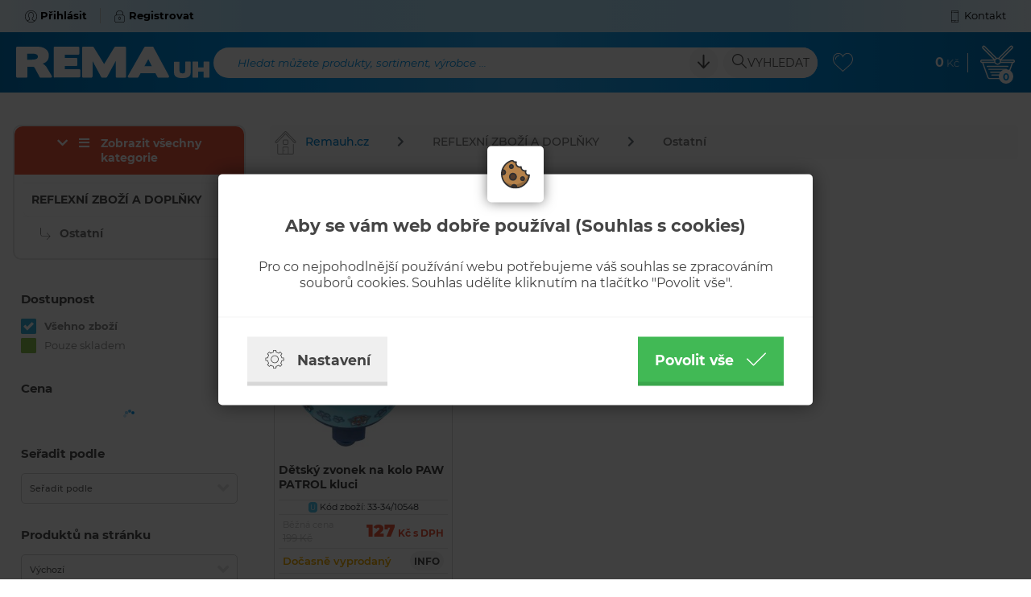

--- FILE ---
content_type: text/html; charset=utf-8
request_url: https://www.remauh.cz/reflexni-zbozi-a-doplnky/ostatni/
body_size: 12559
content:

<!doctype html>
<!--[if lte IE 8]> <html class="no-js old-ie" lang="en"> <![endif]-->
<!--[if gt IE 8]><!-->
<html class="no-js" lang="cs">
<!--<![endif]-->

<head>
	<meta charset="utf-8">
	<title>Ostatní - REFLEXNÍ ZBOŽÍ A DOPLŇKY | REMA UH s.r.o.</title>
	<meta name="description" content="REMA UH s.r.o. (EXPORT-IMPORT) – UHERSKÉ HRADIŠTĚ provozuje velkoobchodní, maloobchodní a internetový prodej zboží na adrese www.remauh.cz. Nabízíme jak běžné, tak i značkové zboží od českých i zahraničních výrobců.">
	<meta name="keywords" content="">
	<meta http-equiv="X-UA-Compatible" content="IE=edge">
	<meta name="viewport" content="width=device-width, initial-scale=1.0, viewport-fit=cover">
	<meta property="og:title" content="Prodej hraček, stavebnic, společenských her, kancelářských potřeb, papírnictví" /><meta property="og:url"   content="https://www.remauh.cz/reflexni-zbozi-a-doplnky/ostatni" /><meta property="fb:app_id" content="" /><meta property="og:description"  content="REMA UH s.r.o. (EXPORT-IMPORT) – UHERSKÉ HRADIŠTĚ provozuje velkoobchodní, maloobchodní a internetový prodej zboží na adrese www.remauh.cz. Nabízíme jak běžné, tak i značkové zboží od českých i zahraničních výrobců." /><meta name="author" content="">	<meta name="copyright" content="PP Soft; http://www.pp-soft.cz, (c) 2026">
	
			<meta name="robots" content="index,follow">
		<meta name="robots" content="noodp,noydir" />
	<link type="text/css" href="https://www.remauh.cz/theme/themes/remauh_2019/dist/main.css?0b27def6" rel="stylesheet" />
	<link type="text/css" href="https://www.remauh.cz/theme/themes/remauh_2019/dist/print.css?32f579b0" rel="stylesheet" media="print" />
	
	    
        
            <script defer>
          (function(i,s,o,g,r,a,m){i['GoogleAnalyticsObject']=r;i[r]=i[r]||function(){
          (i[r].q=i[r].q||[]).push(arguments)},i[r].l=1*new Date();a=s.createElement(o),
          m=s.getElementsByTagName(o)[0];a.async=1;a.src=g;m.parentNode.insertBefore(a,m)
          })(window,document,'script','//www.google-analytics.com/analytics.js','ga');
          ga('create', 'UA-40777732-1', 'auto');
          ga('send', 'pageview');
        </script>
       
      		<link rel="icon" href="/theme/themes/remauh_2019/images/favicon.png"  type="image/png" />
	   
	  
	  <style type="text/css">#c_law.c_modal{background-color:rgba(0,0,0,0.75);position:fixed;left:0;top:0;width:100%;height:100%;z-index:999;opacity:0;visibility:hidden;transform:scale(1.1);transition:visibility 0s linear 0.25s, opacity 0.25s 0s, transform 0.25s}#c_law.c_modal.c_opened{display:block;opacity:1;visibility:visible;transform:scale(1);transition:visibility 0s linear 0s, opacity 0.25s 0s, transform 0.25s}#c_law.c_modal.c_closed{display:none}#c_law.c_modal .c_content{background-color:#fff;color:#424242;box-shadow:0 0 25px rgba(0,0,0,0.5);font-size:14px;font-weight:400;line-height:1.4;width:calc(100% - 30px);max-width:738px;border-radius:5px;position:absolute;top:50%;left:50%;transform:translate(-50%, -50%)}#c_law.c_modal .c_content .c_tab{background-color:#fff;box-shadow:0 0 15px rgba(0,0,0,0.5);text-align:center;padding:5px;width:70px;height:70px;border-radius:5px;display:flex;align-items:center;justify-content:center;position:absolute;top:0;left:50%;transform:translate(-50%, -50%)}#c_law.c_modal .c_content #c_form{padding-top:30px}#c_law.c_modal .c_content #c_form.c_scroll{max-height:560px;margin-top:5px;margin-bottom:5px;overflow-y:auto}#c_law.c_modal .c_content .c_header{padding:24px 36px;border-bottom:1px solid #f5f5f5;display:flex;align-items:center;justify-content:space-between}#c_law.c_modal .c_content .c_body{padding:12px 36px;display:flex;flex-flow:column}#c_law.c_modal .c_content .c_body.c_scroll{max-height:400px;overflow-y:auto;overflow-y:overlay}#c_law.c_modal .c_content .c_footer{padding:24px 36px;border-top:1px solid #f5f5f5;display:flex;align-items:stretch;justify-content:space-between}#c_law.c_modal .c_content .c_overview{display:inline-flex;align-items:center;padding-right:12px}#c_law.c_modal .c_content .c_title{color:#454545;font-size:16pt;font-weight:700;line-height:1.1;display:block;padding:0;margin:10px 0}#c_law.c_modal .c_content .c_text{color:#424242;font-size:12pt;font-weight:400;line-height:1.3;padding:0;margin:20px 0}#c_law.c_modal .c_content .c_button{background-color:#efefef;box-shadow:none;color:#424242;font-size:13pt;font-weight:700;line-height:1.1;text-align:center;padding:15px 21px;border:none;border-bottom:5px solid rgba(0,0,0,0.1);border-radius:0;display:inline-flex;align-items:center;justify-content:center;cursor:pointer;vertical-align:middle;user-select:none;outline:none;transition:background-color 0.25s linear,border-color 0.25s linear}#c_law.c_modal .c_content .c_button.c_button_agree{background-color:#41b955;color:#fff}#c_law.c_modal .c_content .c_button.c_button_agree:hover{background-color:#42a553}#c_law.c_modal .c_content .c_button:hover{background-color:#dfdfdf;border-color:rgba(0,0,0,0.2)}#c_law.c_modal .c_content .c_checkbox{visibility:hidden;position:absolute;z-index:-1;opacity:0;pointer-events:none}#c_law.c_modal .c_content .c_checkbox:checked ~ .c_label{background-color:#41b955}#c_law.c_modal .c_content .c_checkbox:checked ~ .c_label::after{left:calc(100% - (10px + 3px))}#c_law.c_modal .c_content .c_checkbox:checked ~ .c_label::before{background-image:url("data:image/svg+xml,%3csvg xmlns='http://www.w3.org/2000/svg' viewBox='0 0 8 8'%3e%3cpath fill='%23fff' d='M2.3 6.73L.6 4.53c-.4-1.04.46-1.4 1.1-.8l1.1 1.4 3.4-3.8c.6-.63 1.6-.27 1.2.7l-4 4.6c-.43.5-.8.4-1.1.1z'/%3e%3c/svg%3e");left:calc(10px + 5px)}#c_law.c_modal .c_content .c_checkbox:disabled ~ .c_label{cursor:not-allowed;opacity:.75}#c_law.c_modal .c_content .c_label{background-color:#bfbfbf;color:#fff;font-size:0;text-align:center;padding:5px;width:60px;height:26px;border-radius:13px;display:flex;align-items:center;justify-content:center;margin:0;float:none;position:relative;cursor:pointer;text-indent:-9999px;transition:background-color 0.25s linear}#c_law.c_modal .c_content .c_label::after{background-color:#fff;width:20px;height:20px;border-radius:10px;position:absolute;top:3px;left:calc(10px + 3px);transition:width 0.25s linear,left 0.25s linear;transform:translateX(-50%);content:''}#c_law.c_modal .c_content .c_label::before{background:center no-repeat;background-image:url("data:image/svg+xml,%3csvg xmlns='http://www.w3.org/2000/svg' fill='%23fff' viewBox='-2 -2 7 7'%3e%3cpath stroke='%23fff' d='M0 0l3 3m0-3L0 3'/%3e%3ccircle r='.5'/%3e%3ccircle cx='3' r='.5'/%3e%3ccircle cy='3' r='.5'/%3e%3ccircle cx='3' cy='3' r='.5'/%3e%3c/svg%3E");width:15px;height:15px;position:absolute;top:5px;left:calc(100% - (10px + 5px));transition:left 0.25s linear;transform:translateX(-50%);content:''}#c_law.c_modal .c_content .c_label:active::after{width:22px}#c_law.c_modal .c_content .c_icon{max-width:100%;width:26px;height:auto}#c_law.c_modal .c_content .c_icon.c_icon_left{margin-right:15px}#c_law.c_modal .c_content .c_icon.c_icon_right{margin-left:15px}#c_law.c_modal .c_content .c_image{max-width:100%;width:36px;height:auto}#c_law.c_modal .c_content .c_option{color:#424242;width:100%;margin-bottom:12px}#c_law.c_modal .c_content .c_option .c_option_overview{flex:1;display:inline-block;padding-right:12px}#c_law.c_modal .c_content .c_option .c_option_title{font-size:13pt;font-weight:700}#c_law.c_modal .c_content .c_option .c_option_description{font-size:11pt}#c_law.c_modal .c_content .c_option .c_option_text{font-size:11pt;margin-bottom:0}#c_law.c_modal .c_content .c_option .c_option_toggle{box-shadow:none;font-size:13pt;padding:0;width:100%;border:1px solid transparent;border-radius:0;text-align:left;cursor:pointer;user-select:none;outline:none;transition:background-color 0.25s linear,border-color 0.25s linear}#c_law.c_modal .c_content .c_option .c_option_toggle .c_option_icon{max-width:100%;width:18px;height:auto;transform:rotateX(180deg);transition:transform 0.25s linear}#c_law.c_modal .c_content .c_option .c_option_toggle.c_option_opened{border-color:#bfbfbf}#c_law.c_modal .c_content .c_option .c_option_toggle.c_option_opened .c_option_icon{transform:rotateX(0deg)}#c_law.c_modal .c_content .c_option .c_option_header{background-color:#efefef;padding:15px 15px;display:flex;align-items:center;justify-content:space-between}#c_law.c_modal .c_content .c_option .c_option_body{background-color:#f8f8f8;padding:15px 21px}#c_law.c_modal .c_content .c_center{text-align:center}#c_law.c_modal .c_content .c_hidden{display:none}@media (max-width: 767px){#c_law.c_modal .c_content{max-width:calc(100% - 30px)}#c_law.c_modal .c_content .c_tab{width:60px;height:60px}#c_law.c_modal .c_content #c_form{padding-top:25px}#c_law.c_modal .c_content .c_header{padding:12px 18px}#c_law.c_modal .c_content .c_body{padding:12px 18px}#c_law.c_modal .c_content .c_footer{padding:12px 18px}#c_law.c_modal .c_content .c_overview{padding-right:6px}#c_law.c_modal .c_content .c_title{font-size:14pt;margin:5px 0}#c_law.c_modal .c_content .c_text{font-size:11pt;margin:10px 0}#c_law.c_modal .c_content .c_button{font-size:11pt;padding:9px 15px;border-width:3px}#c_law.c_modal .c_content .c_icon{width:20px}#c_law.c_modal .c_content .c_icon.c_icon_left{margin-right:5px}#c_law.c_modal .c_content .c_icon.c_icon_right{margin-left:5px}#c_law.c_modal .c_content .c_image{width:28px}#c_law.c_modal .c_content .c_option{margin-bottom:6px}#c_law.c_modal .c_content .c_option .c_option_overview{padding-right:6px}#c_law.c_modal .c_content .c_option .c_option_title{font-size:12pt}#c_law.c_modal .c_content .c_option .c_option_description{font-size:10pt}#c_law.c_modal .c_content .c_option .c_option_text{font-size:10pt}#c_law.c_modal .c_content .c_option .c_option_toggle{font-size:12pt}#c_law.c_modal .c_content .c_option .c_option_header{padding:9px 9px}#c_law.c_modal .c_content .c_option .c_option_body{padding:9px 12px}}@media (max-width: 479px){#c_law.c_modal .c_content .c_tab{width:50px;height:50px}#c_law.c_modal .c_content #c_form{padding-top:20px}#c_law.c_modal .c_content .c_header{padding:9px 12px}#c_law.c_modal .c_content .c_body{padding:9px 12px}#c_law.c_modal .c_content .c_footer{padding:9px 12px}#c_law.c_modal .c_content .c_title{font-size:13pt}#c_law.c_modal .c_content .c_text{font-size:10pt}#c_law.c_modal .c_content .c_button{font-size:10pt;padding:6px 9px}#c_law.c_modal .c_content .c_icon{width:16px}#c_law.c_modal .c_content .c_image{width:24px}#c_law.c_modal .c_content .c_option .c_option_overview{padding-right:3px}#c_law.c_modal .c_content .c_option .c_option_title{font-size:11pt}#c_law.c_modal .c_content .c_option .c_option_description{display:none}#c_law.c_modal .c_content .c_option .c_option_header{padding:6px 9px}#c_law.c_modal .c_content .c_option .c_option_body{padding:6px 12px}}
/*# sourceMappingURL=main.css.map */
</style></head>

<body>
<!-- CSS styles -->

<!-- Javascript -->
	<script type="text/javascript">function initModal(){var e=document.querySelectorAll("#c_form .c_saved"),t=document.querySelector(".c_show_settings"),o=document.querySelector(".c_show_main"),n=document.querySelector(".c_collapse_functional"),r=document.querySelector(".c_collapse_analytical"),i=document.querySelector(".c_collapse_personalized");toggleModal(!0),resizeModal(),enableDismiss(),e.forEach(function(e){e.addEventListener("click",cSaved)}),t.show=document.querySelector("#c_settings"),t.hide=document.querySelector("#c_main"),o.show=document.querySelector("#c_main"),o.hide=document.querySelector("#c_settings"),t.addEventListener("click",toggleContent),o.addEventListener("click",toggleContent),n.box=document.querySelector("#c_option_functional"),r.box=document.querySelector("#c_option_analytical"),i.box=document.querySelector("#c_option_personalized"),n.addEventListener("click",toggleCollapseBox),r.addEventListener("click",toggleCollapseBox),i.addEventListener("click",toggleCollapseBox)}function resizeModal(){if(window.innerHeight<560){var e=document.querySelector("#c_form"),t=document.querySelectorAll("#c_form .c_body");e.classList.add("c_scroll"),e.style.maxHeight=window.innerHeight+"px",t.forEach(function(e){e.classList.remove("c_scroll")})}else{var e=document.querySelector("#c_form"),t=document.querySelectorAll("#c_form .c_body");e.classList.remove("c_scroll"),e.style.removeProperty("max-height"),t.forEach(function(e){e.classList.add("c_scroll")})}}function enableDismiss(){var e=document.querySelector("#c_form .c_saved");e.offsetWidth>0&&e.offsetHeight>0||window.addEventListener("click",dismissClick)}function slideUp(e,t){e.style.transitionProperty="height",e.style.transitionDuration=t+"ms",e.style.height=e.offsetHeight+"px",e.offsetHeight,e.style.overflow="hidden",e.style.height=0,setTimeout(function(){e.style.display="none",e.style.removeProperty("height"),e.style.removeProperty("overflow"),e.style.removeProperty("transition-duration"),e.style.removeProperty("transition-property")},t)}function slideDown(e,t){e.style.removeProperty("display");var o=window.getComputedStyle(e).display;"none"===o&&(o="block"),e.style.display=o;var n=e.offsetHeight;e.style.overflow="hidden",e.style.height=0,e.offsetHeight,e.style.transitionProperty="height",e.style.transitionDuration=t+"ms",e.style.height=n+"px",setTimeout(function(){e.style.removeProperty("height"),e.style.removeProperty("overflow"),e.style.removeProperty("transition-duration"),e.style.removeProperty("transition-property")},t)}function fadeOut(e,t){var o=window.getComputedStyle(e).display;"none"===o&&(o="block"),e.style.display=o,e.style.opacity=1,e.style.transitionProperty="opacity",e.style.transitionDuration=t+"ms",e.style.opacity=0,setTimeout(function(){e.style.display="none",e.style.removeProperty("opacity"),e.style.removeProperty("transition-duration"),e.style.removeProperty("transition-property")},t)}function fadeIn(e,t){e.style.removeProperty("display");var o=window.getComputedStyle(e).display;"none"===o&&(o="block"),e.style.display=o,e.style.opacity=0,e.style.transitionProperty="opacity",e.style.transitionDuration=t+"ms",e.style.opacity=1,setTimeout(function(){e.style.removeProperty("display"),e.style.removeProperty("opacity"),e.style.removeProperty("transition-duration"),e.style.removeProperty("transition-property")},t)}function cSaved(e){e.preventDefault();var t=document.querySelector("#c_form"),o=document.querySelector("#consent_functional"),n=document.querySelector("#consent_analytical"),r=document.querySelector("#consent_personalized"),i={"c_l[functional]":"all"==e.currentTarget.value?1:o.checked?1:0,"c_l[analytical]":"all"==e.currentTarget.value?1:n.checked?1:0,"c_l[personalized]":"all"==e.currentTarget.value?1:r.checked?1:0},s="",c=[];for(var l in i)c.push(encodeURIComponent(l)+"="+encodeURIComponent(i[l]));s=c.join("&").replace(/%20/g,"+");var a=new XMLHttpRequest;return a.open(t.method,t.action,!0),a.setRequestHeader("Accept","application/json, text/plain, */*"),a.setRequestHeader("Content-type","application/x-www-form-urlencoded; charset=UTF-8"),a.setRequestHeader("X-Requested-With","XMLHttpRequest"),a.send(s),a.onload=function(){toggleModal(!1);var e=JSON.parse(a.responseText);"status"in e&&"200"==e.status.code&&"redirect"in e&&(window.location.href=e.redirect)},a.onerror=function(){},!1}function toggleCollapseBox(e){if(!e.target.classList.contains("c_checkbox")&&!e.target.classList.contains("c_label")){e.preventDefault();var t=e.currentTarget.box;"none"===window.getComputedStyle(t).display?(e.currentTarget.classList.add("c_option_opened"),slideDown(t,200),t.classList.remove("c_hidden")):(e.currentTarget.classList.remove("c_option_opened"),slideUp(t,200),t.classList.add("c_hidden"))}}function toggleContent(e){e.preventDefault();var t=e.currentTarget.show,o=e.currentTarget.hide;fadeOut(o,300),o.classList.add("c_hidden"),setTimeout(function(){fadeIn(t,300),t.classList.remove("c_hidden")},300)}function toggleModal(e){var t=document.querySelector("#c_law.c_modal");!0===e?(t.classList.remove("c_closed"),t.classList.add("c_opened")):(t.classList.remove("c_opened"),setTimeout(function(){t.classList.add("c_closed")},500))}function dismissClick(e){var t=document.querySelector("#c_law.c_modal");e.target===t&&toggleModal(!1)}document.addEventListener("DOMContentLoaded",initModal),window.addEventListener("resize",resizeModal);</script>
<div class="c_modal" id="c_law">
	<div class="c_content">
		<div class="c_tab">
			<img src="https://www.remauh.cz/media/c_law/biscuit.svg" alt="biscuit" class="c_image" />		</div>
    	<form action="https://www.remauh.cz/cookieslaws/save_consent" method="post" id="c_form" accept-charset="utf-8">    		
<div id="c_main">
	<div class="c_body c_scroll c_center">
		<h1 class="c_title">Aby se vám web dobře používal (Souhlas s cookies)</h1>
		<p class="c_text">Pro co nejpohodlnější používání webu potřebujeme váš souhlas se zpracováním souborů cookies. Souhlas udělíte kliknutím na tlačítko "Povolit vše".</p>
	</div>
	<div class="c_footer">
		<button class="c_button c_show_settings"><img src="https://www.remauh.cz/media/c_law/cog.svg" alt="cog" class="c_icon c_icon_left" /> Nastavení</button>		<button type="submit" value="all" class="c_button c_button_agree c_saved">Povolit vše <img src="https://www.remauh.cz/media/c_law/check_white.svg" alt="check_white" class="c_icon c_icon_right" /></button>	</div>
</div>    		
<div id="c_settings" class="c_hidden">
	<div class="c_header">
		<div class="c_overview">
			<img src="https://www.remauh.cz/media/c_law/cog.svg" alt="cog" class="c_icon c_icon_left" />			<h1 class="c_title">Nastavení cookies</h1>
		</div>
		<button class="c_button c_show_main"><img src="https://www.remauh.cz/media/c_law/arrow_left.svg" alt="arrow_left" class="c_icon c_icon_left" /> Zpět</button>	</div>
	<div class="c_body c_scroll">
		<p class="c_text">Upravte si cookies dle vlastních preferencí.</p>
		<div class="c_option">
			<div class="c_option_header c_option_toggle c_collapse_functional">
				<div class="c_option_overview">
					<img src="https://www.remauh.cz/media/c_law/angle_up.svg" alt="angle_up" class="c_option_icon" />					<span class="c_option_title">Technické cookies</span><span class="c_option_description"> - nezbytné pro správné fungování webu</span>
				</div>
				<input type="checkbox" id="consent_functional" name="c_l[consent_functional]" value="1" class="c_checkbox" checked="checked" disabled="disabled" />				<label class="c_label" for="consent_functional">Změnit</label>			</div>
			<div class="c_hidden" id="c_option_functional">
				<div class="c_option_body">
					<p class="c_option_text">Jedná se o technické soubory, které jsou nezbytné ke správnému chování našich webových stránek a všech jejich funkcí. Používají se mimo jiné k ukládání produktů v nákupním košíku, zobrazování produktů na přání, ovládání filtrů, osobního nastavení a také nastavení souhlasu s uživáním cookies. Pro tyto cookies není zapotřebí Váš souhlas a není možné jej ani odebrat.</p>
				</div>
			</div>
		</div>
		<div class="c_option">
			<div class="c_option_header c_option_toggle c_collapse_analytical">
				<div class="c_option_overview">
					<img src="https://www.remauh.cz/media/c_law/angle_up.svg" alt="angle_up" class="c_option_icon" />					<span class="c_option_title">Analytické cookies</span><span class="c_option_description"> - Google Analytics měření návštěvnosti stránek a uživatele</span>
				</div>
				<input type="checkbox" id="consent_analytical" name="c_l[consent_analytical]" value="1" class="c_checkbox" />				<label class="c_label" for="consent_analytical">Změnit</label>			</div>
			<div class="c_hidden" id="c_option_analytical">
				<div class="c_option_body">
					<p class="c_option_text">Tyto cookies nám umožňují měřit výkonnost našich webových stránek a našich online kampaní. S jejich pomocí zjišťujeme počet návštěv, zdroj návštěv a další parametry. Shromážděné údaje zjišťujeme v agregované podobě, která nám neumožňuje údaje dohledat ke konkrétnímu uživateli. Pokud tyto cookies deaktivujete, nebudeme moci analyzovat výkonnost našich webových stránek a optimalizovat je pro co nejsnažší užívání.</p>
				</div>
			</div>
		</div>
		<div class="c_option">
			<div class="c_option_header c_option_toggle c_collapse_personalized">
				<div class="c_option_overview">
					<img src="https://www.remauh.cz/media/c_law/angle_up.svg" alt="angle_up" class="c_option_icon" />					<span class="c_option_title">Personalizované a reklamní cookies</span><span class="c_option_description"> - pro zkušenost šitou na míru</span>
				</div>
				<input type="checkbox" id="consent_personalized" name="c_l[consent_personalized]" value="1" class="c_checkbox" />				<label class="c_label" for="consent_personalized">Změnit</label>			</div>
			<div class="c_hidden" id="c_option_personalized">
				<div class="c_option_body">
					<p class="c_option_text">Tyto cookies nám umožňují lépe cílit a vyhodnocovat marketingové kampaně.</p>
				</div>
			</div>
		</div>
	</div>
	<div class="c_footer">
		<button type="submit" class="c_button c_saved"><img src="https://www.remauh.cz/media/c_law/check.svg" alt="check" class="c_icon c_icon_left" /> Souhlasím s vybranými cookies</button>		<button type="submit" value="all" class="c_button c_button_agree c_saved">Souhlasím se všemi cookies <img src="https://www.remauh.cz/media/c_law/check_white.svg" alt="check_white" class="c_icon c_icon_right" /></button>	</div>
</div>    	</form>	</div>
</div>
	<div id="fb-root"></div>
	<div id="page-loader">
		<div class="loader_inside">
      		<div class="loader-inner line-scale">
                  <div></div>
                  <div></div>
                  <div></div>
                  <div></div>
                  <div></div>
                </div>
		</div>
  	</div>
	<div id="top-panel">
    	<div class="container">
    		<div id="account">
    			        			<a href="https://www.remauh.cz/account/login" class="account-login get_ajax_data px-1 px-lg-3 font-weight-bold"><img src="https://www.remauh.cz/theme/themes/remauh_2019/images/icons/user.svg" alt="RemaUH - Přihlásit" class="top_icon mr-0 mr-md-1" /><span class="d-none d-sm-inline-block">Přihlásit</span></a>        			<a href="https://www.remauh.cz/account/registration" class="account-register get_ajax_data px-1 px-lg-3 font-weight-bold"><img src="https://www.remauh.cz/theme/themes/remauh_2019/images/icons/locked.svg" alt="RemaUH - Registrovat" class="top_icon mr-0 mr-md-1" /><span class="d-none d-sm-inline-block">Registrovat</span></a>    			    		</div>
    		<div id="quick-links">
    			<a id="link_menu_all" href="#left-navigation" class="link-tac px-1 px-lg-3 d-md-none"><img src="https://www.remauh.cz/theme/themes/remauh_2019/images/icons/menu.svg" alt="RemaUH - Navigace" class="top_icon mr-0 mr-sm-1" /><span class="mx-1">Kategorie</span></a>    			<a href="https://www.remauh.cz/kontakt/" class="link-contact px-1 px-lg-3"><img src="https://www.remauh.cz/theme/themes/remauh_2019/images/icons/phone.svg" alt="RemaUH - Kontakt" class="top_icon mr-0 mr-sm-1" /><span class="d-none d-sm-inline-block">Kontakt</span></a>    		</div>
    	</div>
    </div>
    <div id="header" class="">
    	<div class="container">
    		<div class="header-logo">
    			<a href="https://www.remauh.cz/" class="btn_icon"><img src="https://www.remauh.cz/theme/themes/remauh_2019/images/svg/logo.svg" alt="RemaUH - Logo" class="header_logo" /></a>    		</div>
    		<div class="header-search">
    			<div class="input_search d-lg-block">
    				<form action="https://www.remauh.cz/search/" method="GET" id="search-form" accept-charset="utf-8" data-suggestions-url="frontend_search_sugestion.json" data-skins="remauh_2019">    					<img id="search-loader" src="https://www.remauh.cz/theme/themes/remauh_2019/images/layout/search-loader.gif" alt="search loader" class="hidden search-loader" />    				
        				<div class="input-group">
                			<input type="search" id="search-input" name="search-text" value="" class="form-control" autocomplete="off" aria-describedby="search" required="required" />							<label class="form-control-placeholder" for="search-input">Hledat můžete produkty, sortiment, výrobce ...</label>							<div class="input-group-append">
																	<a id="search-expand" href="#" class="btn btn_expand mr-1 mr-lg-2"><img src="https://www.remauh.cz/theme/themes/remauh_2019/images/icons/arrow-down.svg" alt="arrow-down" class="header_icon" /></a>								                				<button id="search" name="search_send" class="btn btn_search"><img src="https://www.remauh.cz/theme/themes/remauh_2019/images/icons/search.svg" alt="RemaUH - Vyhledat" class="header_icon" /><span class="d-md-inline-block"> Vyhledat</span></button>        					</div>
    					</div>
					</form>    			</div>
    			<button id="showSearch" name="" class="btn btn_icon d-lg-none"><img src="https://www.remauh.cz/theme/themes/remauh_2019/images/icons/search_white.svg" alt="RemaUH - Vyhledat" class="header_icon" /></button>    		</div>
    		<div class="header-fav">
    			<a href="https://www.remauh.cz/account/favorites" class="btn btn_icon"><img src="https://www.remauh.cz/theme/themes/remauh_2019/images/icons/like.svg" alt="RemaUH - Oblíbené" class="header_icon" /></a>    		</div>
    		<div class="header-basket" id="basket-show-content">
    			<div class="header_value d-none d-sm-block">
    				<a href="https://www.remauh.cz/checkout/" class="btn_icon"><span class="font-weight-bold" id="cart-price">0</span><span class="header_currency font-weight-light"> Kč</span></a>    			</div>
    			<a href="https://www.remauh.cz/checkout/" class="btn btn_icon"><img src="https://www.remauh.cz/theme/themes/remauh_2019/images/icons/basket.svg" alt="RemaUH - Košík" class="header_icon" /><span class="basket_dot" id="cart-pieces">0</span></a>    			<div id="basket-content" class="hide">
            		<div class="basket_content_row basket_content_header" id="basket_content_header">
            			<div class="font-weight-light">Souhrn košíku</div>
            			<div>
            				<a href="https://www.remauh.cz/checkout/" class="btn btn_basket">Zobrazit košík <img src="https://www.remauh.cz/theme/themes/remauh_2019/images/icons/basket_blue.svg" alt="RemaUH - košík" class="header_icon" /></a>            			</div>
            		</div>
            		<div id="float-basket-response">
            				    <div class="basket_empty">Košík je prázdný</div>    

<div class="basket_separator"></div>
<div class="basket_content_row basket_content_row_sum">
	<div class="text-uppercase">Celkem</div>
	<div class="basket_value">
		<span class="basket_sum">0</span><span class="font-weight-light"> Kč</span>
	</div>
</div>            		</div>
        		</div>
    		</div>
    		
    		<div id="search-results" class="hide">
    			<div class="search-content"></div>
    		</div>
    		        		<div id="search-expanded-content" class="hide">
        			<form action="https://www.remauh.cz/search/" method="GET" id="search-expanded-form" accept-charset="utf-8">    					<div class="row m-0">
    						<div class="col-12 col-lg-10 px-0 pb-md-1 pb-lg-0">
    							<div class="row m-0">
            						<div class="col-12 col-md-4 px-0 pb-1 pb-md-0 pr-md-1 pr-lg-2">
                						<div class="input-group">
                                			<input type="search" id="search-expanded-input-name" name="search[name]" value="" class="form-control ei" autocomplete="off" />                							<label class="form-control-placeholder" for="search-expanded-input-name">Název produktu</label>                    					</div>
                					</div>
                					<div class="col-12 col-md-4 px-0 pb-1 pb-md-0 px-md-1 px-lg-2">
                						<div class="input-group">
                                			<input type="search" id="search-expanded-input-code" name="search[code]" value="" class="form-control ei" autocomplete="off" />                							<label class="form-control-placeholder" for="search-expanded-input-code">Kód zboží</label>                    					</div>
                    				</div>
                    				<div class="col-12 col-md-4 px-0 pb-1 pb-md-0 pl-md-1 pl-lg-2">
                						<div class="input-group">
                                			<input type="search" id="search-expanded-input-ean" name="search[ean]" value="" class="form-control ei" autocomplete="off" />                							<label class="form-control-placeholder" for="search-expanded-input-ean">EAN</label>                							<div class="input-group-append">
                								
                							</div>
                    					</div>
                					</div>
            					</div>
        					</div>
        					<div class="col-12 col-lg-2 px-0 pl-lg-2 text-center text-lg-right">
        						<button id="search-expanded" name="search_send" class="btn btn_search"><img src="https://www.remauh.cz/theme/themes/remauh_2019/images/icons/search_white.svg" alt="RemaUH - Vyhledat" class="header_icon" /><span> Vyhledat</span></button>        					</div>
        				</div>
    				</form>        		</div>
    		    	</div>
    	        </div>	
	<div id="main">
		<div class="container outer_wrap">
				
						
								
							<div class="row">
					<div class="col-12 col-md-9 col-xxl-96 pr-md-1 pr-lg-3">
						
<div id="category" class="inside_wrap">
    
<nav aria-label="breadcrumb">
    <ol class="breadcrumb">
        <li class="breadcrumb-item"><a href="https://www.remauh.cz/"><img src="https://www.remauh.cz/theme/themes/remauh_2019/images/icons/home.svg" alt="home" class="menu_icon" />Remauh.cz</a></li>
                                <li class="breadcrumb-item " ><a href="https://www.remauh.cz/reflexni-zbozi-a-doplnky/" title="REFLEXNÍ ZBOŽÍ A DOPLŇKY">REFLEXNÍ ZBOŽÍ A DOPLŇKY</a></li>
                                    <li class="breadcrumb-item active" aria-current="page"><a href="https://www.remauh.cz/reflexni-zbozi-a-doplnky/ostatni/" title="Ostatní">Ostatní</a></li>
                </ol>
</nav>    
        
    <div class="category_head">
        <h1 class="title">Ostatní</h1>
                <div class="category_description col-12">
            <p>
                            </p>
        </div>
    </div>
    
    
        
        	
    
        <div class="product_suggest" data-category-id="5d132b16bcf69" data-category-tree-id="5d13229b191d3">
            <h4 class="subtitle">Produkty z kategorie <span class="important">Ostatní:</span></h4>
            <div id="paginator-content-top" class="mb-2 text-right">
            	            </div>
            <div class="row m-0" id="products-content-response">
                <div class="col-12 col-sm-6 col-lg-4 col-xl-3 col-xxl-24 product_related " >

    <div class="product_item " 
     >
    
    	    
        <div class="item_img">
            <a href="https://www.remauh.cz/detsky-zvonek-na-kolo-paw-patrol-kluci-P/"><img src="https://www.remauh.cz/theme/themes/remauh_2019/images/layout/search-loader.gif" alt="Dětský zvonek na kolo PAW PATROL kluci" class="detail_img lazyload" data-src="/picture/68763d16780f7/w300/33-34-10548-0.jpg" /></a>            <div class="ribbons">
                                                                                                                        
                                                </div>
                        
                                    
			
        </div>
        <div class="item_name">
            <a href="https://www.remauh.cz/detsky-zvonek-na-kolo-paw-patrol-kluci-P/" class="item_link">Dětský zvonek na kolo PAW PATROL kluci</a>        </div>
        <div class="item_code">
            <span class="badge badge-primary">u</span> Kód zboží: 33-34/10548        </div>
        <div class="item_price"  >
			
				<div>
											
                            <div class="old_info">Běžná cena</div>
                            <div class="old_price">199 Kč</div>
                        
                      
            			    </div>	
		         
            
            <div class="big_price float-right">127<span class="currency"> Kč s DPH</span></div>
        </div>
       
        <div class="item_stock">
            <span class="stock no-stock" style="color: #f0ab00">Dočasně vyprodaný</span> 
			 			 	
			 			 <span class="btn btn_help" data-toggle="tooltip" data-placement="top" title="<span style='color: #f6bb42;'>Tento produkt je <strong>DOČASNĚ vyprodaný</strong> nebo je v <strong>BLOKACI</strong> z již uzavřených objednávek. Pokud tedy nemáte toto zboží u nás objednané a máte o něj zájem, tak můžete využít funkci ,,HLÍDACÍ PES' a po opětovném naskladnění tohoto produktu, budete e-mailem informování. Funkci ,,HLÍDACÍ PES' naleznete pod tímto textem a její využití je zcela NEZÁVAZNÉ!</span>" data-content="<h2>Dětský zvonek na kolo PAW PATROL kluci</h2><h3 class='no-stock'>Dočasně vyprodaný</h3><br /><br /><span style='color: #f6bb42;'>Tento produkt je <strong>DOČASNĚ vyprodaný</strong> nebo je v <strong>BLOKACI</strong> z již uzavřených objednávek. Pokud tedy nemáte toto zboží u nás objednané a máte o něj zájem, tak můžete využít funkci ,,HLÍDACÍ PES' a po opětovném naskladnění tohoto produktu, budete e-mailem informování. Funkci ,,HLÍDACÍ PES' naleznete pod tímto textem a její využití je zcela NEZÁVAZNÉ!</span>" >INFO</span>
        </div>
         
                	    <div class="item_control">
        	    	<button name="" class="btn btn_set get_ajax_data item_watchdog" data-href="frontend_show_watchdog.json" data-product-id="6661b331912be"><img src="https://www.remauh.cz/theme/themes/remauh_2019/images/icons/robot.svg" alt="Dětský zvonek na kolo PAW PATROL kluci" class="menu_icon" />  Přidat produkt do hlídacího psa</button>    			</div>
        	       
    </div>
</div>            </div>
        </div>
        <div id="paginator-content">
        	        </div>
            
    </div>					</div>
					<div class="col-12 col-md-3 col-xxl-24 pl-md-1 pl-lg-3" id="left-navigation">
						

<div  class="full-menu-none">
	</div>


<div class="card side_menu" id="menu">
			
					<div class="card-header show-all-categories">
        		<h5 class="card-title toggle_all" id="show_cat"  data-src="frontend_show_category.json">
        		<i class="fas fa-chevron-down"></i> <i class="fas fa-bars"></i> <a href="#">Zobrazit všechny kategorie</a> <i class="fas fa-spinner fa-pulse d-none category-loader"></i>
        		</h5>
        	</div>
        	    	
	<div id="full_menu_response"></div>
	<ul class="list-group list-group-flush level-0"><li class="list-group-item "><a href="https://www.remauh.cz/reflexni-zbozi-a-doplnky/" class="menu_link ">REFLEXNÍ ZBOŽÍ A DOPLŇKY</a></li><ul class="list-group list-group-flush level-1"><li class="list-group-item active"><a href="https://www.remauh.cz/reflexni-zbozi-a-doplnky/ostatni/" class="menu_link ">Ostatní</a></li></ul></ul></div>

	<form action="https://www.remauh.cz/reflexni-zbozi-a-doplnky/ostatni/" method="GET" id="categorory-filter" accept-charset="utf-8">		
    <div class="menu_control">
    	<h5 class="menu_title">Dostupnost</h5>
    	<div class="custom-control custom-checkbox">
    		<input type="checkbox" id="all_goods" name="p_s" value="0" class="custom-control-input update-category" checked="checked" />    		<label class="custom-control-label" for="all_goods">Všehno zboží</label>    	</div>
    	    	<div class="custom-control custom-checkbox">
    		<input type="checkbox" id="all_goods_all" name="p_s_all" value="1" class="custom-control-input check_goods update-category" />    		<label class="custom-control-label" for="all_goods_all">Pouze skladem</label>    	</div>
    </div>
    
        <div class="menu_control">
    	<h5 class="menu_title">Cena</h5>
    	
    	<div id="left-panel-price" class="d-none">
        	<div class="col-12 text-center">
        		Nastavená cena od <span class="font-weight-bold" id="range_bottom">-1</span> <span class="currency">Kč</span> do <span class="font-weight-bold" id="range_top">1</span> <span class="currency">Kč</span>.        	</div>
        	<div class="filter_range">
        		<div id="slider-range" data-min="0" data-max="1" data-current-min="-1" data-current-max="1"></div>
        		<div class="filter_labels">
        			<label><span class="font-weight-bold" id="range_min">0</span> Kč</label>
        			<label><span class="font-weight-bold" id="range_max">∞</span> Kč</label>
        			<input type="hidden" name="p_d" value="-1" class="range_bottom update-category" />        			<input type="hidden" name="p_u" value="1" class="range_top update-category" />        			<input type="hidden" id="range_active" name="p_a" value="0" />        		</div>
        	</div>
    	</div>
    	<div class="col-12 text-center" id="left-panel-price-loader">
    	<img id="" src="https://www.remauh.cz/theme/themes/remauh_2019/images/layout/search-loader.gif" />    	</div>
    </div>
        
    <div class="menu_control">
    	<h5 class="menu_title">Seřadit podle</h5>
    	<select id="sort_goods" name="p_o" title="Seřadit podle" class="custom-select form-control update-category">
<option value="" selected="selected">Seřadit podle</option>
<option value="code">Kód zboží</option>
<option value="name_a_z">Abecedně A - Z</option>
<option value="name_z_a">Abecedně Z - A</option>
<option value="price_0_9">Od nejlevnějšího</option>
<option value="price_9_0">Od nejdražšího</option>
</select>    </div>
    
    <div class="menu_control">
    	<h5 class="menu_title">Produktů na stránku</h5>
    	<select id="per_page_goods" name="p_l" title="Produktů na stránku" class="custom-select form-control update-category">
<option value="" selected="selected">Výchozí</option>
<option value="pp_80">80</option>
<option value="pp_160">160</option>
<option value="pp_300">300</option>
</select>    </div>
    
        
    </form>




<div class="menu_control">	  	  		<a href="https://www.remauh.cz/dle-znacky/" class="btn show_category bg-warning">Dle značky</a>	  </div>
    <div class="card" id="side_login">
    	<div class="card-header">
    		<h5 class="card-title"><img src="https://www.remauh.cz/theme/themes/remauh_2019/images/icons/users.svg" alt="RemaUh - account" class="menu_icon" /> Klientská sekce</h5>
    	</div>
    	<div class="card-body">
    		<p>Registrací získáte přehled nad všemi Vašimi objednávkami, pohodlné nastavení doručovací i fakturační adresy. Můžete také spravovat vaše oblíbené produkty a mnoho dalšího.</p>
    		<div class="login-box" id="login_box">
    			

<form action="https://www.remauh.cz/account/login" method="post" accept-charset="utf-8" class="">    	<div class="form-group">
    		<div class="input-group label-group">
    			<div class="input-group-prepend">
    				<div class="input-group-text">
    					<i class="fas fa-user"></i>
    				</div>
                </div>
                <input type="text" id="login-email" name="username" value="" class="form-control ei " />                <label class="form-control-placeholder" for="login-email">E-mail</label>                
    		</div>
    		<div class="form_error" id="error_username"></div>
    	</div>
    	<div class="form-group">
    		<div class="input-group label-group">
    			<div class="input-group-prepend">
    				<div class="input-group-text">
    					<i class="fas fa-lock"></i>
    				</div>
    				
                </div>
                <input type="password" id="login-password" name="password" value="" class="form-control ei " />                <label class="form-control-placeholder" for="login-password">Heslo</label>    		</div>
    		<div class="form_error" id="error_password"></div>
    	</div>

    	<div class="form-group">
    		<input type="hidden" name="login" value="true" />    		<button name="login_" class="btn btn-secondary">Přihlásit</button>    	</div>
</form> 

<ul class="login-links">
	<li class=""><a href="https://www.remauh.cz/account/lostpassword" class=""><img src="https://www.remauh.cz/theme/themes/remauh_2019/images/icons/help.svg" alt="RemaUh - Zapomenuté heslo" class="menu_icon" /> Zapomenuté heslo</a></li>
	<li class=""><a href="https://www.remauh.cz/account/registration" class=""><img src="https://www.remauh.cz/theme/themes/remauh_2019/images/icons/lock.svg" alt="RemaUh - Registrovat" class="menu_icon" /> Registrovat</a></li>
	<li class=""><a href="https://www.remauh.cz/account/registration_voc" class=""><img src="https://www.remauh.cz/theme/themes/remauh_2019/images/icons/lock.svg" alt="RemaUh - Registrovat" class="menu_icon" /> Registrovat jako Velkoobchod</a></li>
</ul>    		</div>	                      
    	</div>
    </div>
<div class="card board">
		<div class="card-body">
		<div><a href="https://www.remauh.cz/search/?search-text=labubu&amp;search%5Bsend%5D="><img style="display: block; margin-left: auto; margin-right: auto;" src="https://www.remauh.cz/site/source/NS-BANNER LEVÝ/labubu.jpg" alt="labubu" width="500" height="500" /></a></div>	</div>
</div><div class="card board">
		<div class="card-body">
		<div><a href="https://www.remauh.cz/search/?search-text=labubu&amp;search%5Bsend%5D="><img style="display: block; margin-left: auto; margin-right: auto;" src="https://www.remauh.cz/site/source/NS-BANNER LEVÝ/labubu_w.jpg" alt="labubu_w" width="500" height="1005" /></a></div>	</div>
</div><div class="card board">
		<div class="card-body">
		<div><img style="display: block; margin-left: auto; margin-right: auto;" src="https://www.remauh.cz/site/source/NS-BANNER LEVÝ/ppl_akce.jpg" alt="ppl_akce" width="500" height="500" /></div>	</div>
</div><div class="card board">
		<div class="card-body">
		<div><a href="https://www.remauh.cz/kalendare-a-diare/akce-top-ceny-akce/"><img style="display: block; margin-left: auto; margin-right: auto;" src="https://www.remauh.cz/site/source/NS-BANNER LEVÝ/2026_prg.jpg" alt="2026_prg" width="500" height="1020" /></a></div>	</div>
</div><div class="card board">
		<div class="card-body">
		<div><a href="https://www.remauh.cz/podle-znacky/optys/sesity/" target="_blank" rel="noopener"><img style="display: block; margin-left: auto; margin-right: auto;" src="https://www.remauh.cz/site/source/NS-BANNER LEVÝ/optys_se_ity.jpg" alt="optys_se_ity" width="500" height="265" /></a></div>	</div>
</div><div class="card board">
		<div class="card-body">
		<div><a href="https://www.remauh.cz/podle-znacky/baagl/" target="_blank" rel="noopener"><img style="display: block; margin-left: auto; margin-right: auto;" src="https://www.remauh.cz/site/source/NS-BANNER LEVÝ/baagl.jpg" alt="baagl" width="500" height="945" /></a></div>	</div>
</div><div class="card board">
		<div class="card-body">
		<div><a href="https://www.remauh.cz/search/?search-text=kouzeln%C3%BD+tablet&amp;search%5Bsend%5D=" target="_blank" rel="noopener"><img style="display: block; margin-left: auto; margin-right: auto;" src="https://www.remauh.cz/site/source/NS-BANNER LEVÝ/prg_levy_kouzelne_tablety.jpg" alt="prg_levy_kouzelne_tablety" width="500" height="794" /></a></div>	</div>
</div><div class="card board">
		<div class="card-body">
		<div><a href="https://www.remauh.cz/search/?search-text=Notes+Zv%C4%9Brokruh&amp;search%5Bsend%5D=" target="_blank" rel="noopener"><img class="img-fluid" style="display: block; margin-left: auto; margin-right: auto;" src="https://www.remauh.cz/site/source/NS-BANNER LEVÝ/prg_notesy_se_znamen_m.jpg" alt="prg_notesy_se_znamen_m" width="500" height="500" /></a></div>	</div>
</div>
					</div>
				</div>

					</div>
	</div>
	<div class="clearfix"></div>
<div id="heureka_reviews">
  <div class="container">
  	<div class="row">
  	<div class="col-xs-12 col-md-3 text-center border-white-right">
		<div class="review_title">HODNOCENÍ OBCHODU</div>
		<div class="review_value"><span>99 %</span> <div class="review_shop"><div class="review_shop_ins w_96"></div></div></div>
		<div class="review_total">Obchod remauh.cz hodnotilo 7442 zákazníků</div>
	</div>
  	<div class="col-xs-12 col-md-9 ">
  		<div class="review_title_right">Naposled přidané hodnocení:</div>
  		<div class="review_slider">
  			  				<div class="review_item review-detail" data-id="697046fdd3141">
	<div class="review_item_name">Ověřený zákazník</div>
	<div class="review_item_date">Včera</div>
	<div class="review_item_value">
	<div class="review_shop"><div class="review_shop_ins w_100"></div></div>
</div>			</div>
  				
  			  				<div class="review_item review-detail" data-id="697046fdd3f3f">
	<div class="review_item_name">Ověřený zákazník</div>
	<div class="review_item_date">Včera</div>
	<div class="review_item_value">
	<div class="review_shop"><div class="review_shop_ins w_100"></div></div>
</div>			</div>
  				
  			  				<div class="review_item review-detail" data-id="696ef58931d54">
	<div class="review_item_name">Ověřený zákazník</div>
	<div class="review_item_date">Před 2 dny</div>
	<div class="review_item_value">
	<div class="review_shop"><div class="review_shop_ins w_100"></div></div>
</div>			</div>
  				
  			  				<div class="review_item review-detail" data-id="696c5284ac08c">
	<div class="review_item_name">Ověřený zákazník</div>
	<div class="review_item_date">Před 4 dny</div>
	<div class="review_item_value">
	<div class="review_shop"><div class="review_shop_ins w_90"></div></div>
</div>			</div>
  				
  			  				<div class="review_item review-detail" data-id="696b01de0bf01">
	<div class="review_item_name">Ověřený zákazník</div>
	<div class="review_item_date">Před 5 dny</div>
	<div class="review_item_value">
	<div class="review_shop"><div class="review_shop_ins w_80"></div></div>
</div>			</div>
  				
  			  				<div class="review_item review-detail" data-id="695dd1ed8d6a2">
	<div class="review_item_name">Ověřený zákazník</div>
	<div class="review_item_date">Před 3 týdny</div>
	<div class="review_item_value">
	<div class="review_shop"><div class="review_shop_ins w_100"></div></div>
</div>			</div>
  				
  			  				<div class="review_item review-detail" data-id="695dd1ed8e2c8">
	<div class="review_item_name">Ověřený zákazník</div>
	<div class="review_item_date">Před 3 týdny</div>
	<div class="review_item_value">
	<div class="review_shop"><div class="review_shop_ins w_100"></div></div>
</div>			</div>
  				
  			  				<div class="review_item review-detail" data-id="6954971108ec8">
	<div class="review_item_name">Ověřený zákazník</div>
	<div class="review_item_date">Před 4 týdny</div>
	<div class="review_item_value">
	<div class="review_shop"><div class="review_shop_ins w_100"></div></div>
</div>			</div>
  				
  			  				<div class="review_item review-detail" data-id="6953457aa817b">
	<div class="review_item_name">Ověřený zákazník</div>
	<div class="review_item_date">Před 4 týdny</div>
	<div class="review_item_value">
	<div class="review_shop"><div class="review_shop_ins w_100"></div></div>
</div>			</div>
  				
  			  				<div class="review_item review-detail" data-id="6951f40105dd9">
	<div class="review_item_name">Ověřený zákazník</div>
	<div class="review_item_date">Před 4 týdny</div>
	<div class="review_item_value">
	<div class="review_shop"><div class="review_shop_ins w_100"></div></div>
</div>			</div>
  				
  			  				<div class="review_item review-detail" data-id="6951f40106b56">
	<div class="review_item_name">Ověřený zákazník</div>
	<div class="review_item_date">Před 4 týdny</div>
	<div class="review_item_value">
	<div class="review_shop"><div class="review_shop_ins w_100"></div></div>
</div>			</div>
  				
  			  				<div class="review_item review-detail" data-id="694f51d5d25ea">
	<div class="review_item_name">Ověřený zákazník</div>
	<div class="review_item_date">Před 4 týdny</div>
	<div class="review_item_value">
	<div class="review_shop"><div class="review_shop_ins w_100"></div></div>
</div>			</div>
  				
  					</div>
			</div>
  	</div>
  </div>
</div>  

<div id="footer">
   	<div class="container">
    	<div class="row">
<div class="col-12 col-lg-3">
<div class="footer_panel">
<div class="col-12 col-sm-6 col-lg-12 p-0"><a class="btn footer_logo" href="https://www.remauh.cz/"> <img class="footer_icon" src="https://www.remauh.cz/site/source/logo_blue.svg" alt="logo_blue" width="180" /> </a></div>
<div class="col-12 col-sm-6 col-lg-12 p-0">
<div class="footer_contact"><img class="contact_icon mr-1" src="https://www.remauh.cz/theme/themes/remauh_2019/images/icons/call.svg" alt="call" /> <a href="tel:+420774673334">+420 774 673 334</a><br /><a href="tel:+420603115091">      +420 603 115 091</a></div>
<div class="footer_contact"><img class="contact_icon mr-1" src="https://www.remauh.cz/theme/themes/remauh_2019/images/icons/message.svg" alt="message" /> <a href="mailto:info@remauh.cz">info@remauh.cz</a></div>
</div>
<div class="col-12 col-sm-6 col-lg-12 p-0"><a class="btn btn_footer" href="https://www.remauh.cz/kontakt/">Kontakty</a></div>
<div class="col-12 col-sm-6 col-lg-12 p-0">
<div class="footer_box"><a class="btn footer_logo" href="https://obchody.heureka.cz/remauh-cz/recenze/" target="_blank" rel="noopener"> <img class="footer_icon" src="https://www.remauh.cz/site/source/logo_overeno_gold.png" alt="logo_overeno_gold" /> </a> <a class="btn footer_logo" href="https://www.zbozi.cz/obchod/38030/" target="_blank" rel="noopener"> <img class="footer_icon" src="https://www.remauh.cz/site/source/zbozicz.png" alt="zbozicz" width="146" height="28" /> </a></div>
</div>
</div>
</div>
<div class="col-12 col-md-4 col-lg-3">
<div class="footer_category">
<h4 class="footer_title">Vše o nákupu</h4>

  <ul class="links footer_links d-inline-block">
        <li>
      <a href="https://www.remauh.cz/kontakt/">Kontakt</a>    </li>
      <li>
      <a href="https://www.remauh.cz/jak-si-vybrat-barvu-nebo-urcitou-variantu-produktu/">Jak si vybrat barvu nebo určitou variantu produktu</a>    </li>
      <li>
      <a href="https://www.remauh.cz/jak-si-posunout-datum-dodani/">Jak si posunout DATUM DODÁNÍ?</a>    </li>
      <li>
      <a href="https://www.remauh.cz/k-cemu-slouzi-funkce-hlidaci-pes/">K čemu slouží funkce ,,HLÍDACÍ PES"</a>    </li>
      <li>
      <a href="https://www.remauh.cz/nepreji-si-vlozit-fakturu-do-zasilky/">Nepřeji si vložit FAKTURU do zásilky</a>    </li>
      <li>
      <a href="https://www.remauh.cz/jak-objednat-docasne-vyprodane-zbozi/">Jak objednat DOČASNĚ VYPRODANÉ zboží</a>    </li>
      <li>
      <a href="https://www.remauh.cz/zpusoby-platby/">Způsoby platby</a>    </li>
      <li>
      <a href="https://www.remauh.cz/vraceni-zbozi/">Vrácení zboží</a>    </li>
      <li>
      <a href="https://www.remauh.cz/obchodni-podminky/">Všeobecné obchodní podmínky</a>    </li>
      <li>
      <a href="https://www.remauh.cz/ochrana-dat-gdpr/">Ochrana dat - GDPR</a>    </li>
      <li>
      <a href="https://www.remauh.cz/vse-o-lyoness/">Vše o LYONESS</a>    </li>
      <li>
      <a href="https://www.remauh.cz/reklamace/">Reklamace</a>    </li>
      <li>
      <a href="https://www.remauh.cz/vse-o-znacce-walker-by-schneiders/">Vše o značce Walker by Schneiders</a>    </li>
      </ul>
</div>
</div>
<div class="col-12 col-md-4 col-lg-3">
<div class="footer_category">
<h4 class="footer_title">Doprava</h4>

  <ul class="links footer_links d-inline-block">
        <li>
      <a href="https://www.remauh.cz/postovne-a-doprava-ceska-republika/">Poštovné a doprava ČESKÁ REPUBLIKA</a>    </li>
      <li>
      <a href="https://www.remauh.cz/postovne-a-doprava-na-slovensko/">Poštovné a doprava na SLOVENSKO</a>    </li>
      <li>
      <a href="https://www.remauh.cz/vydejni-misto-medlov-u-unicova/">Výdejní místo - Medlov u Uničova</a>    </li>
      <li>
      <a href="https://www.remauh.cz/vydejni-misto-uherske-hradiste/">Výdejní místo - Uherské Hradiště</a>    </li>
      <li>
      <a href="https://www.remauh.cz/ceska-posta-balik-do-ruky/">Balíkovna na adresu</a>    </li>
      <li>
      <a href="https://www.remauh.cz/ceska-posta-balik-do-balikovny/">Balíkovna - výdejní místo</a>    </li>
      <li>
      <a href="https://www.remauh.cz/geis-prepravni-sluzba/">DPD - přepravní služba</a>    </li>
      <li>
      <a href="https://www.remauh.cz/geis-point-prepravni-sluzba-vydejni-mista/">DPD Pickup - přepravní služba - Výdejní místa</a>    </li>
      <li>
      <a href="https://www.remauh.cz/ppl-prepravni-sluzba-zasilka-na-slovensko/">PPL - přepravní služba - Zásilka na Slovensko</a>    </li>
      <li>
      <a href="https://www.remauh.cz/zasilkovna/">Zásilkovna</a>    </li>
      <li>
      <a href="https://www.remauh.cz/zasilkovna-domu/">Zásilkovna - DOMŮ</a>    </li>
      </ul>
</div>
</div>
<div class="col-12 col-md-4 col-lg-3">
<div class="footer_category">
<h4 class="footer_title">Ke stažení</h4>

  <ul class="links footer_links d-inline-block">
        <li>
      <a href="https://www.remauh.cz/formulare/">Formuláře</a>    </li>
      <li>
      <a href="https://www.remauh.cz/navody-a-postupy/">Návody a postupy</a>    </li>
      <li>
      <a href="https://www.remauh.cz/certifikaty/">Certifikáty</a>    </li>
      <li>
      <a href="https://www.remauh.cz/aktualizace-a-podpora/">Aktualizace a podpora</a>    </li>
      </ul>
</div>
<div class="footer_category">
<h4 class="footer_title">Velkoobchod</h4>

  <ul class="links footer_links d-inline-block">
        <li>
      <a href="https://www.remauh.cz/account/registrace-voc">VO registrace</a>    </li>
      <li>
      <a href="https://www.remauh.cz/velkoobchod-jste-nebo-chcete-byt-obchodnikem/">VELKOOBCHOD - Jste nebo chcete být obchodníkem?</a>    </li>
      </ul>
</div>
</div>
</div>	</div>
</div>
<div id="bottom-panel">
    <div class="container">
    	<div class="row align-items-center">
    		<div class="col-6 copyright">Copyright © 2013-2026 REMA UH s.r.o.</div>
    		<div class="col-6 text-right">
    			<span>Vytvořila společnost</span> <a href="https://www.pp-soft.cz" rel="noopener" class="logo_ppsoft" target="_blank"><img src="https://www.remauh.cz/theme/themes/remauh_2019/images/icons/ppsoft.png" alt="RemaUH - košík" class="header_icon" /></a> 
    			<br><span>Informační systémy a internetové obchody na míru</span>
    		</div>
    	</div>
    </div>
</div>	<div id="overlay"></div>
	
	<script type="text/javascript" src="https://www.remauh.cz/theme/themes/remauh_2019/dist/main.js?f8333b04"></script>
					
	  		<script type="text/javascript"> 
        /* <![CDATA[ */ 
        var seznam_retargeting_id  = 17102; 
        /* ]]> */ 
      </script> 
      <script type="text/javascript" src="//c.imedia.cz/js/retargeting.js" defer></script>
  	  	
			<script type="text/javascript">
			//<![CDATA[
			var _hwq = _hwq || [];
			_hwq.push(['setKey', '9CB248A1C638637E512B357E5536768A']);_hwq.push(['setTopPos', '0']);_hwq.push(['showWidget', '21']);(function() {
			var ho = document.createElement('script'); ho.type = 'text/javascript'; ho.async = true;
			ho.src = ('https:' == document.location.protocol ? 'https://ssl' : 'http://www') + '.heureka.cz/direct/i/gjs.php?n=wdgt&sak=9CB248A1C638637E512B357E5536768A';
			var s = document.getElementsByTagName('script')[0]; s.parentNode.insertBefore(ho, s);
		    })();
		    //]]>
		</script> 
		
		<script type="text/javascript">
			//<![CDATA[
			var _hwq = _hwq || [];
			_hwq.push(['setKey', '9CB248A1C638637E512B357E5536768A']);_hwq.push(['setTopPos', '400']);_hwq.push(['showWidget', '22']);(function() {
			var ho = document.createElement('script'); ho.type = 'text/javascript'; ho.async = true;
			ho.src = ('https:' == document.location.protocol ? 'https://ssl' : 'http://www') + '.heureka.cz/direct/i/gjs.php?n=wdgt&sak=9CB248A1C638637E512B357E5536768A';
			var s = document.getElementsByTagName('script')[0]; s.parentNode.insertBefore(ho, s);
		    })();
		    //]]>
		</script>   		
		
</body>

</html>

--- FILE ---
content_type: text/css
request_url: https://www.remauh.cz/theme/themes/remauh_2019/dist/print.css?32f579b0
body_size: 99
content:
#side-panel, #header, #top-panel {
  display: none; }

#main {
  margin-top: 0px; }

.outer_wrap .col-12.col-md-3.col-xxl-24.pl-md-1.pl-lg-3 {
  display: none; }
.outer_wrap .col-12.col-md-9.col-xxl-96.pr-md-1.pr-lg-3 {
  width: 100%;
  display: inline-block;
  flex: none;
  max-width: 100%; }

/*# sourceMappingURL=print.css.map */


--- FILE ---
content_type: image/svg+xml
request_url: https://www.remauh.cz/theme/themes/remauh_2019/images/icons/basket.svg
body_size: 1273
content:
<svg xmlns="http://www.w3.org/2000/svg" viewBox="0 0 60 60" width="512" height="512"><path d="M57 25.044H37.064L56.032 6.077a3.005 3.005 0 000-4.243 3.002 3.002 0 00-4.242 0L31.405 22.217c-.452-.109-.921-.173-1.405-.173s-.954.064-1.405.173L8.211 1.833a3.002 3.002 0 00-4.243 0 2.982 2.982 0 00-.876 2.122c0 .804.312 1.557.876 2.121l18.968 18.969H3c-1.654 0-3 1.346-3 3s1.346 3 3 3h.295l9.01 25.229a4.187 4.187 0 003.933 2.771h27.523c1.76 0 3.34-1.113 3.933-2.771l9.01-25.229H57c1.654 0 3-1.346 3-3s-1.346-3.001-3-3.001zM53.204 3.247a1.002 1.002 0 011.414 0c.39.39.39 1.025 0 1.415L34.809 24.471a6.036 6.036 0 00-1.441-1.389L53.204 3.247zM31.305 24.281l.003.001a3.999 3.999 0 012.336 2.131l.065.158.017.048c.061.16.113.324.153.493.014.057.03.11.043.172.053.268.078.516.078.76 0 .25-.03.492-.074.729-.006.035-.008.061-.015.097-.042.195-.105.4-.199.636l-.087.204c-.08.173-.168.341-.271.499-.048.074-.102.141-.154.211a4.032 4.032 0 01-.462.526 4.118 4.118 0 01-.395.326c-.047.034-.09.073-.138.105a3.957 3.957 0 01-.587.319c-.065.029-.133.051-.2.077-.158.06-.32.111-.486.151-.071.017-.143.035-.215.048-.233.042-.471.073-.716.073s-.483-.03-.716-.073c-.073-.013-.144-.031-.215-.048a4.025 4.025 0 01-.486-.151c-.067-.026-.135-.048-.2-.077a3.957 3.957 0 01-.587-.319c-.048-.032-.091-.071-.138-.105a4.118 4.118 0 01-.395-.326 4.181 4.181 0 01-.463-.525c-.052-.07-.107-.137-.155-.211A3.977 3.977 0 0126 28.044c0-.548.114-1.085.338-1.598a4.002 4.002 0 012.354-2.164l.003-.001c.411-.143.845-.237 1.305-.237s.893.094 1.305.237zM5.092 3.955c0-.269.104-.52.291-.707a1.004 1.004 0 011.415 0l19.835 19.835a6.054 6.054 0 00-1.441 1.389L5.382 4.662a.995.995 0 01-.29-.707zM2 28.044c0-.552.449-1 1-1h21.084c-.005.028-.003.057-.007.085-.046.3-.077.604-.077.915s.031.616.077.915c.004.028.002.057.007.085H3c-.551 0-1-.448-1-1zM45.811 55.6a2.18 2.18 0 01-2.049 1.444H16.238a2.18 2.18 0 01-2.049-1.443l-8.77-24.557h19.39c.01.018.024.034.035.052.11.184.228.362.356.533.029.039.058.079.088.117a6.02 6.02 0 001.009 1.009c.047.037.096.072.144.108.151.112.306.216.467.313.046.028.09.057.137.083.411.234.852.419 1.316.552.058.017.117.03.176.045.178.045.359.081.542.11.065.01.129.022.194.03.239.029.481.049.728.049s.489-.02.728-.049c.065-.008.129-.02.194-.03.184-.029.364-.065.542-.11.059-.015.118-.029.176-.045a5.947 5.947 0 001.316-.552l.137-.083c.161-.097.317-.202.467-.313.048-.036.097-.071.144-.108a6.058 6.058 0 001.009-1.009c.03-.038.058-.078.088-.117.128-.171.247-.348.356-.533l.035-.052h19.39L45.811 55.6zM57 29.044H35.911l.002-.023c.053-.318.087-.643.087-.977a5.96 5.96 0 00-.086-.97l-.003-.03H57a1.001 1.001 0 010 2z" data-original="#000000" class="active-path" data-old_color="#ffffff" fill="#fff"/><path d="M11 37.044a1 1 0 001 1h36a1 1 0 100-2H12a1 1 0 00-1 1zM45 41.044H15a1 1 0 100 2h30a1 1 0 100-2zM42 46.044H18a1 1 0 100 2h24a1 1 0 100-2zM40 51.044H20a1 1 0 100 2h20a1 1 0 100-2z" data-original="#000000" class="active-path" data-old_color="#ffffff" fill="#fff"/></svg>